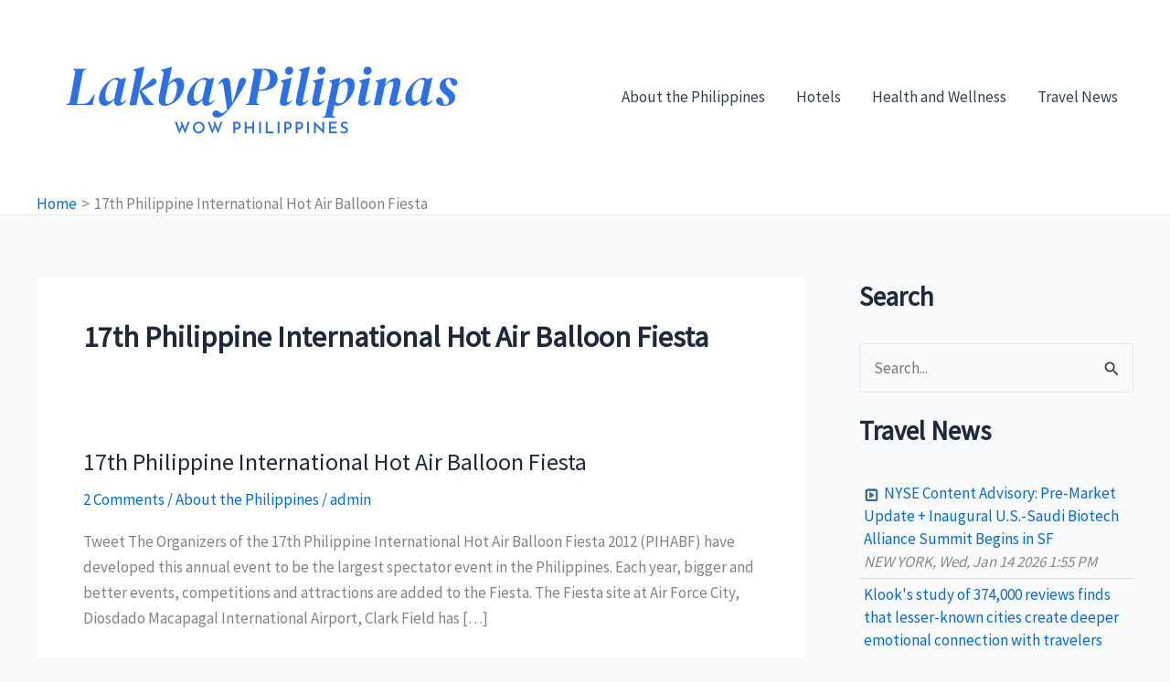

--- FILE ---
content_type: text/html; charset=UTF-8
request_url: https://lakbaypilipinas.com/tag/17th-philippine-international-hot-air-balloon-fiesta/
body_size: 9989
content:
<!DOCTYPE html><html lang="en-US"><head><meta charset="UTF-8"><meta name="viewport" content="width=device-width, initial-scale=1"><link rel="profile" href="https://gmpg.org/xfn/11"><meta name='robots' content='index, follow, max-image-preview:large, max-snippet:-1, max-video-preview:-1' /><link media="all" href="https://lakbaypilipinas.com/wp-content/cache/autoptimize/css/autoptimize_e2eab9a05aeada769c9b306a944e1837.css" rel="stylesheet"><title>17th Philippine International Hot Air Balloon Fiesta Archives -</title><link rel="canonical" href="https://lakbaypilipinas.com/tag/17th-philippine-international-hot-air-balloon-fiesta/" /><meta property="og:locale" content="en_US" /><meta property="og:type" content="article" /><meta property="og:title" content="17th Philippine International Hot Air Balloon Fiesta Archives -" /><meta property="og:url" content="https://lakbaypilipinas.com/tag/17th-philippine-international-hot-air-balloon-fiesta/" /><meta name="twitter:card" content="summary_large_image" /><meta name="twitter:site" content="@melovillareal" /> <script type="application/ld+json" class="yoast-schema-graph">{"@context":"https://schema.org","@graph":[{"@type":"CollectionPage","@id":"https://lakbaypilipinas.com/tag/17th-philippine-international-hot-air-balloon-fiesta/","url":"https://lakbaypilipinas.com/tag/17th-philippine-international-hot-air-balloon-fiesta/","name":"17th Philippine International Hot Air Balloon Fiesta Archives -","isPartOf":{"@id":"https://lakbaypilipinas.com/#website"},"breadcrumb":{"@id":"https://lakbaypilipinas.com/tag/17th-philippine-international-hot-air-balloon-fiesta/#breadcrumb"},"inLanguage":"en-US"},{"@type":"BreadcrumbList","@id":"https://lakbaypilipinas.com/tag/17th-philippine-international-hot-air-balloon-fiesta/#breadcrumb","itemListElement":[{"@type":"ListItem","position":1,"name":"Home","item":"https://lakbaypilipinas.com/"},{"@type":"ListItem","position":2,"name":"17th Philippine International Hot Air Balloon Fiesta"}]},{"@type":"WebSite","@id":"https://lakbaypilipinas.com/#website","url":"https://lakbaypilipinas.com/","name":"","description":"Your Philippine Travel Guide","publisher":{"@id":"https://lakbaypilipinas.com/#organization"},"potentialAction":[{"@type":"SearchAction","target":{"@type":"EntryPoint","urlTemplate":"https://lakbaypilipinas.com/?s={search_term_string}"},"query-input":{"@type":"PropertyValueSpecification","valueRequired":true,"valueName":"search_term_string"}}],"inLanguage":"en-US"},{"@type":"Organization","@id":"https://lakbaypilipinas.com/#organization","name":"Lakbay Pilipinas","url":"https://lakbaypilipinas.com/","logo":{"@type":"ImageObject","inLanguage":"en-US","@id":"https://lakbaypilipinas.com/#/schema/logo/image/","url":"https://i0.wp.com/lakbaypilipinas.com/wp-content/uploads/2023/03/cropped-Lakbay-Pilipinas-Logo.png?fit=496%2C178&ssl=1","contentUrl":"https://i0.wp.com/lakbaypilipinas.com/wp-content/uploads/2023/03/cropped-Lakbay-Pilipinas-Logo.png?fit=496%2C178&ssl=1","width":496,"height":178,"caption":"Lakbay Pilipinas"},"image":{"@id":"https://lakbaypilipinas.com/#/schema/logo/image/"},"sameAs":["https://web.facebook.com/LakbayPilipinas/","https://x.com/melovillareal","https://www.instagram.com/teamoutoftown/","https://www.youtube.com/channel/UCchaMxrWLFvON7nSViGn0mw"]}]}</script> <link rel='dns-prefetch' href='//secure.gravatar.com' /><link rel='dns-prefetch' href='//stats.wp.com' /><link rel='dns-prefetch' href='//fonts.googleapis.com' /><link rel='dns-prefetch' href='//v0.wordpress.com' /><link rel='dns-prefetch' href='//widgets.wp.com' /><link rel='dns-prefetch' href='//s0.wp.com' /><link rel='dns-prefetch' href='//0.gravatar.com' /><link rel='dns-prefetch' href='//1.gravatar.com' /><link rel='dns-prefetch' href='//2.gravatar.com' /><link rel='preconnect' href='//i0.wp.com' /><link rel="alternate" type="application/rss+xml" title=" &raquo; Feed" href="https://lakbaypilipinas.com/feed/" /><link rel="alternate" type="application/rss+xml" title=" &raquo; Comments Feed" href="https://lakbaypilipinas.com/comments/feed/" /><link rel="alternate" type="application/rss+xml" title=" &raquo; 17th Philippine International Hot Air Balloon Fiesta Tag Feed" href="https://lakbaypilipinas.com/tag/17th-philippine-international-hot-air-balloon-fiesta/feed/" /><link rel='stylesheet' id='astra-google-fonts-css' href='https://fonts.googleapis.com/css?family=Source+Sans+Pro%3A400%7CMontserrat%3A600%2C700&#038;display=fallback&#038;ver=4.11.16' media='all' /> <script src="https://lakbaypilipinas.com/wp-includes/js/jquery/jquery.min.js?ver=3.7.1" id="jquery-core-js"></script> <link rel="https://api.w.org/" href="https://lakbaypilipinas.com/wp-json/" /><link rel="alternate" title="JSON" type="application/json" href="https://lakbaypilipinas.com/wp-json/wp/v2/tags/330" /><link rel="EditURI" type="application/rsd+xml" title="RSD" href="https://lakbaypilipinas.com/xmlrpc.php?rsd" /><meta name="generator" content="WordPress 6.9" /></head><body itemtype='https://schema.org/Blog' itemscope='itemscope' class="archive tag tag-17th-philippine-international-hot-air-balloon-fiesta tag-330 wp-custom-logo wp-embed-responsive wp-theme-astra ast-desktop ast-separate-container ast-right-sidebar astra-4.11.16 ast-inherit-site-logo-transparent ast-hfb-header"> <a
 class="skip-link screen-reader-text"
 href="#content"> Skip to content</a><div
class="hfeed site" id="page"><header
 class="site-header header-main-layout-1 ast-primary-menu-enabled ast-logo-title-inline ast-hide-custom-menu-mobile ast-builder-menu-toggle-icon ast-mobile-header-inline" id="masthead" itemtype="https://schema.org/WPHeader" itemscope="itemscope" itemid="#masthead"		><div id="ast-desktop-header" data-toggle-type="dropdown"><div class="ast-main-header-wrap main-header-bar-wrap "><div class="ast-primary-header-bar ast-primary-header main-header-bar site-header-focus-item" data-section="section-primary-header-builder"><div class="site-primary-header-wrap ast-builder-grid-row-container site-header-focus-item ast-container" data-section="section-primary-header-builder"><div class="ast-builder-grid-row ast-builder-grid-row-has-sides ast-builder-grid-row-no-center"><div class="site-header-primary-section-left site-header-section ast-flex site-header-section-left"><div class="ast-builder-layout-element ast-flex site-header-focus-item" data-section="title_tagline"><div
 class="site-branding ast-site-identity" itemtype="https://schema.org/Organization" itemscope="itemscope"				> <span class="site-logo-img"><a href="https://lakbaypilipinas.com/" class="custom-logo-link" rel="home"><img width="496" height="178" src="https://lakbaypilipinas.com/wp-content/uploads/2023/03/cropped-Lakbay-Pilipinas-Logo.png" class="custom-logo" alt="" decoding="async" fetchpriority="high" /></a></span><div class="ast-site-title-wrap"> <span class="site-title" itemprop="name"> <a href="https://lakbaypilipinas.com/" rel="home" itemprop="url" > </a> </span></div></div></div></div><div class="site-header-primary-section-right site-header-section ast-flex ast-grid-right-section"><div class="ast-builder-menu-1 ast-builder-menu ast-flex ast-builder-menu-1-focus-item ast-builder-layout-element site-header-focus-item" data-section="section-hb-menu-1"><div class="ast-main-header-bar-alignment"><div class="main-header-bar-navigation"><nav class="site-navigation ast-flex-grow-1 navigation-accessibility site-header-focus-item" id="primary-site-navigation-desktop" aria-label="Primary Site Navigation" itemtype="https://schema.org/SiteNavigationElement" itemscope="itemscope"><div class="main-navigation ast-inline-flex"><ul id="ast-hf-menu-1" class="main-header-menu ast-menu-shadow ast-nav-menu ast-flex  submenu-with-border stack-on-mobile"><li id="menu-item-832" class="menu-item menu-item-type-taxonomy menu-item-object-category menu-item-832"><a href="https://lakbaypilipinas.com/category/about-the-philippines/" class="menu-link">About the Philippines</a></li><li id="menu-item-835" class="menu-item menu-item-type-taxonomy menu-item-object-category menu-item-835"><a href="https://lakbaypilipinas.com/category/hotels/" class="menu-link">Hotels</a></li><li id="menu-item-836" class="menu-item menu-item-type-taxonomy menu-item-object-category menu-item-836"><a href="https://lakbaypilipinas.com/category/health-and-wellness/" class="menu-link">Health and Wellness</a></li><li id="menu-item-831" class="menu-item menu-item-type-post_type menu-item-object-page menu-item-831"><a href="https://lakbaypilipinas.com/travel-news/" class="menu-link">Travel News</a></li></ul></div></nav></div></div></div></div></div></div><div class="ast-breadcrumbs-wrapper"><div class="ast-breadcrumbs-inner"><nav role="navigation" aria-label="Breadcrumbs" class="breadcrumb-trail breadcrumbs"><div class="ast-breadcrumbs"><ul class="trail-items"><li class="trail-item trail-begin"><a href="https://lakbaypilipinas.com/" rel="home"><span>Home</span></a></li><li class="trail-item trail-end"><span><span>17th Philippine International Hot Air Balloon Fiesta</span></span></li></ul></div></nav></div></div></div></div></div><div id="ast-mobile-header" class="ast-mobile-header-wrap " data-type="dropdown"><div class="ast-main-header-wrap main-header-bar-wrap" ><div class="ast-primary-header-bar ast-primary-header main-header-bar site-primary-header-wrap site-header-focus-item ast-builder-grid-row-layout-default ast-builder-grid-row-tablet-layout-default ast-builder-grid-row-mobile-layout-default" data-section="section-primary-header-builder"><div class="ast-builder-grid-row ast-builder-grid-row-has-sides ast-builder-grid-row-no-center"><div class="site-header-primary-section-left site-header-section ast-flex site-header-section-left"><div class="ast-builder-layout-element ast-flex site-header-focus-item" data-section="title_tagline"><div
 class="site-branding ast-site-identity" itemtype="https://schema.org/Organization" itemscope="itemscope"				> <span class="site-logo-img"><a href="https://lakbaypilipinas.com/" class="custom-logo-link" rel="home"><img width="496" height="178" src="https://lakbaypilipinas.com/wp-content/uploads/2023/03/cropped-Lakbay-Pilipinas-Logo.png" class="custom-logo" alt="" decoding="async" /></a></span><div class="ast-site-title-wrap"> <span class="site-title" itemprop="name"> <a href="https://lakbaypilipinas.com/" rel="home" itemprop="url" > </a> </span></div></div></div></div><div class="site-header-primary-section-right site-header-section ast-flex ast-grid-right-section"><div class="ast-builder-layout-element ast-flex site-header-focus-item" data-section="section-header-mobile-trigger"><div class="ast-button-wrap"> <button type="button" class="menu-toggle main-header-menu-toggle ast-mobile-menu-trigger-minimal"   aria-expanded="false" aria-label="Main menu toggle"> <span class="screen-reader-text">Main Menu</span> <span class="mobile-menu-toggle-icon"> <span aria-hidden="true" class="ahfb-svg-iconset ast-inline-flex svg-baseline"><svg class='ast-mobile-svg ast-menu-svg' fill='currentColor' version='1.1' xmlns='http://www.w3.org/2000/svg' width='24' height='24' viewBox='0 0 24 24'><path d='M3 13h18c0.552 0 1-0.448 1-1s-0.448-1-1-1h-18c-0.552 0-1 0.448-1 1s0.448 1 1 1zM3 7h18c0.552 0 1-0.448 1-1s-0.448-1-1-1h-18c-0.552 0-1 0.448-1 1s0.448 1 1 1zM3 19h18c0.552 0 1-0.448 1-1s-0.448-1-1-1h-18c-0.552 0-1 0.448-1 1s0.448 1 1 1z'></path></svg></span><span aria-hidden="true" class="ahfb-svg-iconset ast-inline-flex svg-baseline"><svg class='ast-mobile-svg ast-close-svg' fill='currentColor' version='1.1' xmlns='http://www.w3.org/2000/svg' width='24' height='24' viewBox='0 0 24 24'><path d='M5.293 6.707l5.293 5.293-5.293 5.293c-0.391 0.391-0.391 1.024 0 1.414s1.024 0.391 1.414 0l5.293-5.293 5.293 5.293c0.391 0.391 1.024 0.391 1.414 0s0.391-1.024 0-1.414l-5.293-5.293 5.293-5.293c0.391-0.391 0.391-1.024 0-1.414s-1.024-0.391-1.414 0l-5.293 5.293-5.293-5.293c-0.391-0.391-1.024-0.391-1.414 0s-0.391 1.024 0 1.414z'></path></svg></span> </span> </button></div></div></div></div><div class="ast-breadcrumbs-wrapper"><div class="ast-breadcrumbs-inner"><nav role="navigation" aria-label="Breadcrumbs" class="breadcrumb-trail breadcrumbs"><div class="ast-breadcrumbs"><ul class="trail-items"><li class="trail-item trail-begin"><a href="https://lakbaypilipinas.com/" rel="home"><span>Home</span></a></li><li class="trail-item trail-end"><span><span>17th Philippine International Hot Air Balloon Fiesta</span></span></li></ul></div></nav></div></div></div></div><div class="ast-mobile-header-content content-align-flex-start "><div class="ast-builder-menu-mobile ast-builder-menu ast-builder-menu-mobile-focus-item ast-builder-layout-element site-header-focus-item" data-section="section-header-mobile-menu"><div class="ast-main-header-bar-alignment"><div class="main-header-bar-navigation"><nav class="site-navigation ast-flex-grow-1 navigation-accessibility" id="ast-mobile-site-navigation" aria-label="Site Navigation" itemtype="https://schema.org/SiteNavigationElement" itemscope="itemscope"><div id="ast-hf-mobile-menu" class="main-navigation"><ul class="main-header-menu ast-nav-menu ast-flex  submenu-with-border astra-menu-animation-fade  stack-on-mobile"><li class="page_item page-item-11 menu-item"><a href="https://lakbaypilipinas.com/about-us/" class="menu-link">About Us</a></li><li class="page_item page-item-94 menu-item"><a href="https://lakbaypilipinas.com/archives/" class="menu-link">Archives</a></li><li class="page_item page-item-14 menu-item"><a href="https://lakbaypilipinas.com/contact-us/" class="menu-link">Contact Us</a></li><li class="page_item page-item-2244 menu-item"><a href="https://lakbaypilipinas.com/privacy-policy/" class="menu-link">Privacy Policy</a></li><li class="page_item page-item-827 menu-item"><a href="https://lakbaypilipinas.com/travel-news/" class="menu-link">Travel News</a></li></ul></div></nav></div></div></div></div></div></header><div id="content" class="site-content"><div class="ast-container"><div id="primary" class="content-area primary"><section class="ast-archive-description"><h1 class="page-title ast-archive-title">17th Philippine International Hot Air Balloon Fiesta</h1></section><main id="main" class="site-main"><div class="ast-row"><article
class="post-535 post type-post status-publish format-standard hentry category-about-the-philippines tag-17th-philippine-international-hot-air-balloon-fiesta tag-2012-philippine-international-hot-air-balloon-fiesta ast-grid-common-col ast-full-width ast-article-post" id="post-535" itemtype="https://schema.org/CreativeWork" itemscope="itemscope"><div class="ast-post-format- ast-no-thumb blog-layout-1 ast-article-inner"><div class="post-content ast-grid-common-col" ><div class="ast-blog-featured-section post-thumb ast-blog-single-element"></div><h2 class="entry-title ast-blog-single-element" itemprop="headline"><a href="https://lakbaypilipinas.com/17th-philippine-international-hot-air-balloon-fiesta/" rel="bookmark">17th Philippine International Hot Air Balloon Fiesta</a></h2><header class="entry-header ast-blog-single-element ast-blog-meta-container"><div class="entry-meta"> <span class="comments-link"> <a href="https://lakbaypilipinas.com/17th-philippine-international-hot-air-balloon-fiesta/#comments">2 Comments</a> </span> / <span class="ast-taxonomy-container cat-links default"><a href="https://lakbaypilipinas.com/category/about-the-philippines/" rel="category tag">About the Philippines</a></span> / <span class="posted-by vcard author" itemtype="https://schema.org/Person" itemscope="itemscope" itemprop="author"> <a title="View all posts by admin"
 href="https://lakbaypilipinas.com/author/melo/" rel="author"
 class="url fn n" itemprop="url"				> <span
 class="author-name" itemprop="name"				> admin </span> </a> </span></div></header><div class="ast-excerpt-container ast-blog-single-element"><p>Tweet The Organizers of the 17th Philippine International Hot Air Balloon Fiesta 2012 (PIHABF) have developed this annual event to be the largest spectator event in the Philippines. Each year, bigger and better events, competitions and attractions are added to the Fiesta. The Fiesta site at Air Force City, Diosdado Macapagal International Airport, Clark Field has [&hellip;]</p></div><p class="ast-blog-single-element ast-read-more-container read-more"> <a class="" href="https://lakbaypilipinas.com/17th-philippine-international-hot-air-balloon-fiesta/"> <span class="screen-reader-text">17th Philippine International Hot Air Balloon Fiesta</span> Read More »</a></p><div class="entry-content clear"
 itemprop="text"		></div></div></div></article></div></main></div><div class="widget-area secondary" id="secondary" itemtype="https://schema.org/WPSideBar" itemscope="itemscope"><div class="sidebar-main" ><aside id="search-3" class="widget widget_search"><h2 class="widget-title">Search</h2><form role="search" method="get" class="search-form" action="https://lakbaypilipinas.com/"> <label for="search-field"> <span class="screen-reader-text">Search for:</span> <input type="search" id="search-field" class="search-field"   placeholder="Search..." value="" name="s" tabindex="-1"> <button class="search-submit ast-search-submit" aria-label="Search Submit"> <span hidden>Search</span> <i><span class="ast-icon icon-search"><svg xmlns="http://www.w3.org/2000/svg" xmlns:xlink="http://www.w3.org/1999/xlink" version="1.1" x="0px" y="0px" viewBox="-893 477 142 142" enable-background="new -888 480 142 142" xml:space="preserve"> <path d="M-787.4,568.7h-6.3l-2.4-2.4c7.9-8.7,12.6-20.5,12.6-33.1c0-28.4-22.9-51.3-51.3-51.3  c-28.4,0-51.3,22.9-51.3,51.3c0,28.4,22.9,51.3,51.3,51.3c12.6,0,24.4-4.7,33.1-12.6l2.4,2.4v6.3l39.4,39.4l11.8-11.8L-787.4,568.7  L-787.4,568.7z M-834.7,568.7c-19.7,0-35.5-15.8-35.5-35.5c0-19.7,15.8-35.5,35.5-35.5c19.7,0,35.5,15.8,35.5,35.5  C-799.3,553-815,568.7-834.7,568.7L-834.7,568.7z" /> </svg></span></i> </button> </label> <input type="submit" class="search-submit" value="Search"></form></aside><aside id="text-9" class="widget widget_text"><h2 class="widget-title">Travel News</h2><div class="textwidget"><div id="w8886_widget"></div></div></aside><aside id="text-8" class="widget widget_text"><h2 class="widget-title">Advertisement</h2><div class="textwidget"><div id="adgshp-2076624044"></div> <script type="text/javascript" src="//cdn0.agoda.net/images/sherpa/js/init-dynamic_v1.min.js"></script> </div></aside><aside id="text-4" class="widget widget_text"><h2 class="widget-title">Facebook Fan Page</h2><div class="textwidget"><iframe src="https://www.facebook.com/plugins/page.php?href=https%3A%2F%2Fweb.facebook.com%2FLakbayPilipinas%2F&tabs&width=340&height=70&small_header=true&adapt_container_width=true&hide_cover=false&show_facepile=false&appId=238526379595213" style="border:none;overflow:hidden" scrolling="no" frameborder="0" allowTransparency="true"></iframe></div></aside><aside id="execphp-3" class="widget widget_execphp"><h2 class="widget-title">Travel Resources</h2><div class="execphpwidget"><br></div></aside><aside id="categories-3" class="widget widget_categories"><h2 class="widget-title">Categories</h2><form action="https://lakbaypilipinas.com" method="get"><label class="screen-reader-text" for="cat">Categories</label><select  name='cat' id='cat' class='postform'><option value='-1'>Select Category</option><option class="level-0" value="8">About the Philippines</option><option class="level-1" value="4">&nbsp;&nbsp;&nbsp;Luzon</option><option class="level-2" value="199">&nbsp;&nbsp;&nbsp;&nbsp;&nbsp;&nbsp;Albay</option><option class="level-2" value="72">&nbsp;&nbsp;&nbsp;&nbsp;&nbsp;&nbsp;Aurora</option><option class="level-2" value="78">&nbsp;&nbsp;&nbsp;&nbsp;&nbsp;&nbsp;Baguio City</option><option class="level-2" value="173">&nbsp;&nbsp;&nbsp;&nbsp;&nbsp;&nbsp;Bataan</option><option class="level-2" value="519">&nbsp;&nbsp;&nbsp;&nbsp;&nbsp;&nbsp;Batanes</option><option class="level-2" value="247">&nbsp;&nbsp;&nbsp;&nbsp;&nbsp;&nbsp;Batangas</option><option class="level-2" value="266">&nbsp;&nbsp;&nbsp;&nbsp;&nbsp;&nbsp;Benguet</option><option class="level-2" value="84">&nbsp;&nbsp;&nbsp;&nbsp;&nbsp;&nbsp;Camarines Sur</option><option class="level-2" value="270">&nbsp;&nbsp;&nbsp;&nbsp;&nbsp;&nbsp;Cavite</option><option class="level-2" value="141">&nbsp;&nbsp;&nbsp;&nbsp;&nbsp;&nbsp;Dagupan City</option><option class="level-2" value="533">&nbsp;&nbsp;&nbsp;&nbsp;&nbsp;&nbsp;Ifugao</option><option class="level-2" value="186">&nbsp;&nbsp;&nbsp;&nbsp;&nbsp;&nbsp;Ilocos Sur</option><option class="level-2" value="95">&nbsp;&nbsp;&nbsp;&nbsp;&nbsp;&nbsp;La Union</option><option class="level-2" value="214">&nbsp;&nbsp;&nbsp;&nbsp;&nbsp;&nbsp;Laguna</option><option class="level-2" value="38">&nbsp;&nbsp;&nbsp;&nbsp;&nbsp;&nbsp;Manila</option><option class="level-2" value="256">&nbsp;&nbsp;&nbsp;&nbsp;&nbsp;&nbsp;Metro Manila</option><option class="level-2" value="340">&nbsp;&nbsp;&nbsp;&nbsp;&nbsp;&nbsp;Oriental Mindoro</option><option class="level-2" value="237">&nbsp;&nbsp;&nbsp;&nbsp;&nbsp;&nbsp;Palawan</option><option class="level-2" value="64">&nbsp;&nbsp;&nbsp;&nbsp;&nbsp;&nbsp;Sorsogon</option><option class="level-2" value="108">&nbsp;&nbsp;&nbsp;&nbsp;&nbsp;&nbsp;Subic</option><option class="level-2" value="109">&nbsp;&nbsp;&nbsp;&nbsp;&nbsp;&nbsp;Zambales</option><option class="level-1" value="103">&nbsp;&nbsp;&nbsp;Mindanao</option><option class="level-2" value="412">&nbsp;&nbsp;&nbsp;&nbsp;&nbsp;&nbsp;Bukidnon</option><option class="level-2" value="104">&nbsp;&nbsp;&nbsp;&nbsp;&nbsp;&nbsp;Davao City</option><option class="level-2" value="193">&nbsp;&nbsp;&nbsp;&nbsp;&nbsp;&nbsp;Davao Oriental</option><option class="level-2" value="230">&nbsp;&nbsp;&nbsp;&nbsp;&nbsp;&nbsp;Surigao Del Norte</option><option class="level-2" value="359">&nbsp;&nbsp;&nbsp;&nbsp;&nbsp;&nbsp;Zamboanga</option><option class="level-1" value="11">&nbsp;&nbsp;&nbsp;Nature and Adventure</option><option class="level-2" value="45">&nbsp;&nbsp;&nbsp;&nbsp;&nbsp;&nbsp;Philippine Dive Sites</option><option class="level-1" value="52">&nbsp;&nbsp;&nbsp;Philippine Festivals</option><option class="level-1" value="169">&nbsp;&nbsp;&nbsp;Philippine Travel Advisory</option><option class="level-1" value="37">&nbsp;&nbsp;&nbsp;Philippine Travel News</option><option class="level-1" value="85">&nbsp;&nbsp;&nbsp;Philippines Best Beaches</option><option class="level-1" value="94">&nbsp;&nbsp;&nbsp;Religious Sites</option><option class="level-1" value="5">&nbsp;&nbsp;&nbsp;Travel Guide</option><option class="level-1" value="27">&nbsp;&nbsp;&nbsp;Visayas</option><option class="level-2" value="29">&nbsp;&nbsp;&nbsp;&nbsp;&nbsp;&nbsp;Aklan</option><option class="level-2" value="155">&nbsp;&nbsp;&nbsp;&nbsp;&nbsp;&nbsp;Bohol</option><option class="level-2" value="28">&nbsp;&nbsp;&nbsp;&nbsp;&nbsp;&nbsp;Boracay</option><option class="level-2" value="147">&nbsp;&nbsp;&nbsp;&nbsp;&nbsp;&nbsp;Cebu</option><option class="level-2" value="195">&nbsp;&nbsp;&nbsp;&nbsp;&nbsp;&nbsp;Guimaras</option><option class="level-2" value="53">&nbsp;&nbsp;&nbsp;&nbsp;&nbsp;&nbsp;Iloilo</option><option class="level-0" value="1">Featured</option><option class="level-0" value="46">Health and Wellness</option><option class="level-0" value="107">Hotels</option><option class="level-0" value="281">International Trips</option><option class="level-1" value="332">&nbsp;&nbsp;&nbsp;Ecuador</option><option class="level-1" value="282">&nbsp;&nbsp;&nbsp;Hong Kong</option><option class="level-1" value="382">&nbsp;&nbsp;&nbsp;Singapore</option><option class="level-1" value="362">&nbsp;&nbsp;&nbsp;USA</option> </select></form></aside><aside id="linkcat-2" class="widget widget_links"><h2 class="widget-title">Blogroll</h2><ul class='xoxo blogroll'><li><a href="https://outoftownblog.com/walangpasok-class-suspensions-for-november-12-2024-tuesday/" title="#WalangPasok: Class Suspensions For April 25, 2024, Thursday">#WalangPasok: Class Suspensions For November 12, 2024, Tuesday</a></li><li><a href="https://outoftownblog.com/amazing-beaches-in-batangas-to-visit-for-summertime/">Batangas Beach Resorts</a></li><li><a href="https://outoftownblog.com/binondo-food-crawl-best-places-to-eat-in-manilas-chinatown-2018-edition/">Binondo Food Crawl</a></li><li><a href="https://outoftownblog.com/ultimate-travel-guide-boracay-island/">Boracay Travel Guide</a></li><li><a href="http://outoftownblog.com/cheap-camera-stores-in-hidalgo-quiapo/">Camera Shops in Hidalgo</a></li><li><a href="https://outoftownblog.com/el-nido-palawan-travel-information-and-travel-guide/">El Nido Palawan Travel Guide</a></li><li><a href="https://outoftownblog.com/ikea-philippines-to-open-two-stores-soon/">IKEA Philippines</a></li><li><a href="http://lakbaypilipinas.com/index1.html">Lakbay Pilipinas</a></li><li><a href="https://outoftownblog.com/list-philippine-regular-holidays-and-special-non-working-days-for-2025/">LIST of Philippine holidays for 2025</a></li><li><a href="http://www.melovillareal.com/">Make Money Online Philippines</a></li><li><a href="https://outoftownblog.com/marikina-valley-fault-system-map-are-you-living-in-an-earthquake-zone/">Marikina Valley Fault System Map: Are you living in an earthquake zone?</a></li><li><a href="https://outoftownblog.com/tourist-spots-in-mindanao/">Mindanao Tourist Spots</a></li><li><a href="https://www.youtube.com/@TeamOutofTown">Out of Town Youtube Travel Channel</a></li><li><a href="http://lakbaypilipinas.com/sitemap.xml">Philippine Travel Guide</a></li><li><a href="http://bestgreenbarley.com/be-a-distributor/how-do-i-register-as-sante-pure-barley-member/">Sante Pure Green Barley Distributor</a></li><li><a href="https://outoftownblog.com/top-10-things-to-do-and-see-in-tagaytay-city/">Tourist Spot in Tagaytay</a></li><li><a href="http://www.travelandtourismnews.com/">Travel and Tourism News</a></li><li><a href="https://viralbuzzmakers.com/">Viral Buzz News Makers</a></li></ul></aside><aside id="tag_cloud-3" class="widget widget_tag_cloud"><h2 class="widget-title">Tags</h2><nav aria-label="Tags"><div class="tagcloud"><a href="https://lakbaypilipinas.com/tag/alcoholic-rehab/" class="tag-cloud-link tag-link-369 tag-link-position-1" style="font-size: 15px;" aria-label="alcoholic rehab (1 item)">alcoholic rehab</a> <a href="https://lakbaypilipinas.com/tag/baguio-city/" class="tag-cloud-link tag-link-424 tag-link-position-2" style="font-size: 16.636363636364px;" aria-label="Baguio City (2 items)">Baguio City</a> <a href="https://lakbaypilipinas.com/tag/baguio-city-tourism/" class="tag-cloud-link tag-link-82 tag-link-position-3" style="font-size: 16.636363636364px;" aria-label="baguio city tourism (2 items)">baguio city tourism</a> <a href="https://lakbaypilipinas.com/tag/boracay/" class="tag-cloud-link tag-link-422 tag-link-position-4" style="font-size: 18.636363636364px;" aria-label="Boracay (4 items)">Boracay</a> <a href="https://lakbaypilipinas.com/tag/boracay-island/" class="tag-cloud-link tag-link-458 tag-link-position-5" style="font-size: 16.636363636364px;" aria-label="Boracay Island (2 items)">Boracay Island</a> <a href="https://lakbaypilipinas.com/tag/caramoan-peninsula/" class="tag-cloud-link tag-link-88 tag-link-position-6" style="font-size: 16.636363636364px;" aria-label="caramoan peninsula (2 items)">caramoan peninsula</a> <a href="https://lakbaypilipinas.com/tag/cebu/" class="tag-cloud-link tag-link-428 tag-link-position-7" style="font-size: 18.636363636364px;" aria-label="Cebu (4 items)">Cebu</a> <a href="https://lakbaypilipinas.com/tag/cebu-city/" class="tag-cloud-link tag-link-380 tag-link-position-8" style="font-size: 16.636363636364px;" aria-label="cebu city (2 items)">cebu city</a> <a href="https://lakbaypilipinas.com/tag/cebu-tourism/" class="tag-cloud-link tag-link-144 tag-link-position-9" style="font-size: 16.636363636364px;" aria-label="cebu tourism (2 items)">cebu tourism</a> <a href="https://lakbaypilipinas.com/tag/chinese-tourists/" class="tag-cloud-link tag-link-442 tag-link-position-10" style="font-size: 16.636363636364px;" aria-label="Chinese Tourists (2 items)">Chinese Tourists</a> <a href="https://lakbaypilipinas.com/tag/cruise-philippines/" class="tag-cloud-link tag-link-416 tag-link-position-11" style="font-size: 16.636363636364px;" aria-label="Cruise Philippines (2 items)">Cruise Philippines</a> <a href="https://lakbaypilipinas.com/tag/crystal-lotus-at-hong-kong-disneyland-hotel/" class="tag-cloud-link tag-link-297 tag-link-position-12" style="font-size: 15px;" aria-label="Crystal Lotus at Hong Kong Disneyland Hotel (1 item)">Crystal Lotus at Hong Kong Disneyland Hotel</a> <a href="https://lakbaypilipinas.com/tag/davao-city/" class="tag-cloud-link tag-link-425 tag-link-position-13" style="font-size: 17.727272727273px;" aria-label="Davao City (3 items)">Davao City</a> <a href="https://lakbaypilipinas.com/tag/detox/" class="tag-cloud-link tag-link-368 tag-link-position-14" style="font-size: 15px;" aria-label="detox (1 item)">detox</a> <a href="https://lakbaypilipinas.com/tag/enchanted-kingdom/" class="tag-cloud-link tag-link-231 tag-link-position-15" style="font-size: 16.636363636364px;" aria-label="enchanted kingdom (2 items)">enchanted kingdom</a> <a href="https://lakbaypilipinas.com/tag/flow-spa/" class="tag-cloud-link tag-link-447 tag-link-position-16" style="font-size: 16.636363636364px;" aria-label="Flow Spa (2 items)">Flow Spa</a> <a href="https://lakbaypilipinas.com/tag/hong-kong-2/" class="tag-cloud-link tag-link-285 tag-link-position-17" style="font-size: 17.727272727273px;" aria-label="hong kong (3 items)">hong kong</a> <a href="https://lakbaypilipinas.com/tag/hong-kong-disneyland/" class="tag-cloud-link tag-link-283 tag-link-position-18" style="font-size: 17.727272727273px;" aria-label="hong kong disneyland (3 items)">hong kong disneyland</a> <a href="https://lakbaypilipinas.com/tag/hongkong-restaurants/" class="tag-cloud-link tag-link-298 tag-link-position-19" style="font-size: 15px;" aria-label="hongkong restaurants (1 item)">hongkong restaurants</a> <a href="https://lakbaypilipinas.com/tag/hotel-bed-room-designs/" class="tag-cloud-link tag-link-358 tag-link-position-20" style="font-size: 15px;" aria-label="hotel bed room designs (1 item)">hotel bed room designs</a> <a href="https://lakbaypilipinas.com/tag/hotel-beds/" class="tag-cloud-link tag-link-357 tag-link-position-21" style="font-size: 15px;" aria-label="hotel beds (1 item)">hotel beds</a> <a href="https://lakbaypilipinas.com/tag/hotel-designs/" class="tag-cloud-link tag-link-356 tag-link-position-22" style="font-size: 15px;" aria-label="hotel designs (1 item)">hotel designs</a> <a href="https://lakbaypilipinas.com/tag/its-more-fun-in-the-philippines/" class="tag-cloud-link tag-link-328 tag-link-position-23" style="font-size: 16.636363636364px;" aria-label="It&#039;s more fun in the Philippines (2 items)">It&#039;s more fun in the Philippines</a> <a href="https://lakbaypilipinas.com/tag/manila-spa/" class="tag-cloud-link tag-link-448 tag-link-position-24" style="font-size: 16.636363636364px;" aria-label="Manila Spa (2 items)">Manila Spa</a> <a href="https://lakbaypilipinas.com/tag/marco-polo/" class="tag-cloud-link tag-link-474 tag-link-position-25" style="font-size: 16.636363636364px;" aria-label="Marco Polo (2 items)">Marco Polo</a> <a href="https://lakbaypilipinas.com/tag/marco-polo-hotel-ortigas/" class="tag-cloud-link tag-link-459 tag-link-position-26" style="font-size: 16.636363636364px;" aria-label="Marco Polo Hotel Ortigas (2 items)">Marco Polo Hotel Ortigas</a> <a href="https://lakbaypilipinas.com/tag/marco-polo-hotels/" class="tag-cloud-link tag-link-466 tag-link-position-27" style="font-size: 16.636363636364px;" aria-label="Marco Polo hotels (2 items)">Marco Polo hotels</a> <a href="https://lakbaypilipinas.com/tag/marco-polo-hotels-manila/" class="tag-cloud-link tag-link-446 tag-link-position-28" style="font-size: 17.727272727273px;" aria-label="Marco Polo Hotels Manila (3 items)">Marco Polo Hotels Manila</a> <a href="https://lakbaypilipinas.com/tag/marco-polo-ortigas-manila/" class="tag-cloud-link tag-link-477 tag-link-position-29" style="font-size: 18.636363636364px;" aria-label="Marco Polo Ortigas Manila (4 items)">Marco Polo Ortigas Manila</a> <a href="https://lakbaypilipinas.com/tag/mini-stop-japan-dot/" class="tag-cloud-link tag-link-296 tag-link-position-30" style="font-size: 15px;" aria-label="mini stop japan dot (1 item)">mini stop japan dot</a> <a href="https://lakbaypilipinas.com/tag/mini-stop-philippines-promo/" class="tag-cloud-link tag-link-295 tag-link-position-31" style="font-size: 15px;" aria-label="mini stop philippines promo (1 item)">mini stop philippines promo</a> <a href="https://lakbaypilipinas.com/tag/mini-stop-promo-japan/" class="tag-cloud-link tag-link-294 tag-link-position-32" style="font-size: 15px;" aria-label="mini stop promo japan (1 item)">mini stop promo japan</a> <a href="https://lakbaypilipinas.com/tag/palawan/" class="tag-cloud-link tag-link-430 tag-link-position-33" style="font-size: 16.636363636364px;" aria-label="Palawan (2 items)">Palawan</a> <a href="https://lakbaypilipinas.com/tag/palawan-underground-river/" class="tag-cloud-link tag-link-293 tag-link-position-34" style="font-size: 16.636363636364px;" aria-label="Palawan Underground River (2 items)">Palawan Underground River</a> <a href="https://lakbaypilipinas.com/tag/philippine-department-of-tourism/" class="tag-cloud-link tag-link-289 tag-link-position-35" style="font-size: 16.636363636364px;" aria-label="philippine department of tourism (2 items)">philippine department of tourism</a> <a href="https://lakbaypilipinas.com/tag/philippines/" class="tag-cloud-link tag-link-317 tag-link-position-36" style="font-size: 20px;" aria-label="philippines (6 items)">philippines</a> <a href="https://lakbaypilipinas.com/tag/philippine-tourism/" class="tag-cloud-link tag-link-441 tag-link-position-37" style="font-size: 16.636363636364px;" aria-label="Philippine Tourism (2 items)">Philippine Tourism</a> <a href="https://lakbaypilipinas.com/tag/philippine-travel-news/" class="tag-cloud-link tag-link-423 tag-link-position-38" style="font-size: 18.636363636364px;" aria-label="Philippine Travel News (4 items)">Philippine Travel News</a> <a href="https://lakbaypilipinas.com/tag/puerto-princesa-palawan-underground-river/" class="tag-cloud-link tag-link-292 tag-link-position-39" style="font-size: 15px;" aria-label="Puerto Princesa Palawan Underground River (1 item)">Puerto Princesa Palawan Underground River</a> <a href="https://lakbaypilipinas.com/tag/rehab/" class="tag-cloud-link tag-link-367 tag-link-position-40" style="font-size: 15px;" aria-label="rehab (1 item)">rehab</a> <a href="https://lakbaypilipinas.com/tag/the-golden-mickeys-show/" class="tag-cloud-link tag-link-299 tag-link-position-41" style="font-size: 15px;" aria-label="The Golden Mickeys show (1 item)">The Golden Mickeys show</a> <a href="https://lakbaypilipinas.com/tag/traveling-diet/" class="tag-cloud-link tag-link-371 tag-link-position-42" style="font-size: 15px;" aria-label="traveling diet (1 item)">traveling diet</a> <a href="https://lakbaypilipinas.com/tag/traveling-with-menopausal-symptoms/" class="tag-cloud-link tag-link-370 tag-link-position-43" style="font-size: 15px;" aria-label="Traveling with Menopausal Symptoms (1 item)">Traveling with Menopausal Symptoms</a> <a href="https://lakbaypilipinas.com/tag/travel-news-philippines/" class="tag-cloud-link tag-link-126 tag-link-position-44" style="font-size: 16.636363636364px;" aria-label="travel news philippines (2 items)">travel news philippines</a> <a href="https://lakbaypilipinas.com/tag/travel-tips/" class="tag-cloud-link tag-link-288 tag-link-position-45" style="font-size: 17.727272727273px;" aria-label="travel tips (3 items)">travel tips</a></div></nav></aside></div></div></div></div><footer
class="site-footer" id="colophon" itemtype="https://schema.org/WPFooter" itemscope="itemscope" itemid="#colophon"><div class="site-below-footer-wrap ast-builder-grid-row-container site-footer-focus-item ast-builder-grid-row-2-equal ast-builder-grid-row-tablet-2-equal ast-builder-grid-row-mobile-full ast-footer-row-stack ast-footer-row-tablet-stack ast-footer-row-mobile-stack" data-section="section-below-footer-builder"><div class="ast-builder-grid-row-container-inner"><div class="ast-builder-footer-grid-columns site-below-footer-inner-wrap ast-builder-grid-row"><div class="site-footer-below-section-1 site-footer-section site-footer-section-1"><div class="ast-builder-layout-element ast-flex site-footer-focus-item ast-footer-copyright" data-section="section-footer-builder"><div class="ast-footer-copyright"><p>Copyright &copy; 2026  | Powered by <a href="https://wpastra.com" rel="nofollow noopener" target="_blank">Astra WordPress Theme</a></p></div></div></div><div class="site-footer-below-section-2 site-footer-section site-footer-section-2"><div class="footer-widget-area widget-area site-footer-focus-item" data-section="section-footer-menu"><div class="footer-bar-navigation"><nav class="site-navigation ast-flex-grow-1 navigation-accessibility footer-navigation" id="footer-site-navigation" aria-label="Site Navigation: Main" itemtype="https://schema.org/SiteNavigationElement" itemscope="itemscope"><div class="footer-nav-wrap"><ul id="astra-footer-menu" class="ast-nav-menu ast-flex astra-footer-horizontal-menu astra-footer-tablet-vertical-menu astra-footer-mobile-vertical-menu"><li id="menu-item-840" class="menu-item menu-item-type-post_type menu-item-object-page menu-item-840"><a href="https://lakbaypilipinas.com/about-us/" class="menu-link">About Us</a></li><li id="menu-item-839" class="menu-item menu-item-type-post_type menu-item-object-page menu-item-839"><a href="https://lakbaypilipinas.com/contact-us/" class="menu-link">Contact Us</a></li><li id="menu-item-838" class="menu-item menu-item-type-post_type menu-item-object-page menu-item-838"><a href="https://lakbaypilipinas.com/archives/" class="menu-link">Archives</a></li><li id="menu-item-2246" class="menu-item menu-item-type-post_type menu-item-object-page menu-item-2246"><a href="https://lakbaypilipinas.com/privacy-policy/" class="menu-link">Privacy Policy</a></li></ul></div></nav></div></div></div></div></div></div></footer></div> <script type="speculationrules">{"prefetch":[{"source":"document","where":{"and":[{"href_matches":"/*"},{"not":{"href_matches":["/wp-*.php","/wp-admin/*","/wp-content/uploads/*","/wp-content/*","/wp-content/plugins/*","/wp-content/themes/astra/*","/*\\?(.+)"]}},{"not":{"selector_matches":"a[rel~=\"nofollow\"]"}},{"not":{"selector_matches":".no-prefetch, .no-prefetch a"}}]},"eagerness":"conservative"}]}</script> <div id="ast-scroll-top" tabindex="0" class="ast-scroll-top-icon ast-scroll-to-top-right" data-on-devices="both"> <span class="ast-icon icon-arrow"><svg class="ast-arrow-svg" xmlns="http://www.w3.org/2000/svg" xmlns:xlink="http://www.w3.org/1999/xlink" version="1.1" x="0px" y="0px" width="26px" height="16.043px" viewBox="57 35.171 26 16.043" enable-background="new 57 35.171 26 16.043" xml:space="preserve"> <path d="M57.5,38.193l12.5,12.5l12.5-12.5l-2.5-2.5l-10,10l-10-10L57.5,38.193z" /> </svg></span> <span class="screen-reader-text">Scroll to Top</span></div> <script src="https://lakbaypilipinas.com/wp-includes/js/dist/hooks.min.js?ver=dd5603f07f9220ed27f1" id="wp-hooks-js"></script> <script src="https://lakbaypilipinas.com/wp-includes/js/dist/i18n.min.js?ver=c26c3dc7bed366793375" id="wp-i18n-js"></script> <script id="jetpack-stats-js-before">_stq = window._stq || [];
_stq.push([ "view", JSON.parse("{\"v\":\"ext\",\"blog\":\"121903628\",\"post\":\"0\",\"tz\":\"8\",\"srv\":\"lakbaypilipinas.com\",\"arch_tag\":\"17th-philippine-international-hot-air-balloon-fiesta\",\"arch_results\":\"1\",\"j\":\"1:15.3\"}") ]);
_stq.push([ "clickTrackerInit", "121903628", "0" ]);
//# sourceURL=jetpack-stats-js-before</script> <script src="https://stats.wp.com/e-202604.js" id="jetpack-stats-js" defer data-wp-strategy="defer"></script> <script id="wp-emoji-settings" type="application/json">{"baseUrl":"https://s.w.org/images/core/emoji/17.0.2/72x72/","ext":".png","svgUrl":"https://s.w.org/images/core/emoji/17.0.2/svg/","svgExt":".svg","source":{"concatemoji":"https://lakbaypilipinas.com/wp-includes/js/wp-emoji-release.min.js?ver=6.9"}}</script> <script type="module">/*! This file is auto-generated */
const a=JSON.parse(document.getElementById("wp-emoji-settings").textContent),o=(window._wpemojiSettings=a,"wpEmojiSettingsSupports"),s=["flag","emoji"];function i(e){try{var t={supportTests:e,timestamp:(new Date).valueOf()};sessionStorage.setItem(o,JSON.stringify(t))}catch(e){}}function c(e,t,n){e.clearRect(0,0,e.canvas.width,e.canvas.height),e.fillText(t,0,0);t=new Uint32Array(e.getImageData(0,0,e.canvas.width,e.canvas.height).data);e.clearRect(0,0,e.canvas.width,e.canvas.height),e.fillText(n,0,0);const a=new Uint32Array(e.getImageData(0,0,e.canvas.width,e.canvas.height).data);return t.every((e,t)=>e===a[t])}function p(e,t){e.clearRect(0,0,e.canvas.width,e.canvas.height),e.fillText(t,0,0);var n=e.getImageData(16,16,1,1);for(let e=0;e<n.data.length;e++)if(0!==n.data[e])return!1;return!0}function u(e,t,n,a){switch(t){case"flag":return n(e,"\ud83c\udff3\ufe0f\u200d\u26a7\ufe0f","\ud83c\udff3\ufe0f\u200b\u26a7\ufe0f")?!1:!n(e,"\ud83c\udde8\ud83c\uddf6","\ud83c\udde8\u200b\ud83c\uddf6")&&!n(e,"\ud83c\udff4\udb40\udc67\udb40\udc62\udb40\udc65\udb40\udc6e\udb40\udc67\udb40\udc7f","\ud83c\udff4\u200b\udb40\udc67\u200b\udb40\udc62\u200b\udb40\udc65\u200b\udb40\udc6e\u200b\udb40\udc67\u200b\udb40\udc7f");case"emoji":return!a(e,"\ud83e\u1fac8")}return!1}function f(e,t,n,a){let r;const o=(r="undefined"!=typeof WorkerGlobalScope&&self instanceof WorkerGlobalScope?new OffscreenCanvas(300,150):document.createElement("canvas")).getContext("2d",{willReadFrequently:!0}),s=(o.textBaseline="top",o.font="600 32px Arial",{});return e.forEach(e=>{s[e]=t(o,e,n,a)}),s}function r(e){var t=document.createElement("script");t.src=e,t.defer=!0,document.head.appendChild(t)}a.supports={everything:!0,everythingExceptFlag:!0},new Promise(t=>{let n=function(){try{var e=JSON.parse(sessionStorage.getItem(o));if("object"==typeof e&&"number"==typeof e.timestamp&&(new Date).valueOf()<e.timestamp+604800&&"object"==typeof e.supportTests)return e.supportTests}catch(e){}return null}();if(!n){if("undefined"!=typeof Worker&&"undefined"!=typeof OffscreenCanvas&&"undefined"!=typeof URL&&URL.createObjectURL&&"undefined"!=typeof Blob)try{var e="postMessage("+f.toString()+"("+[JSON.stringify(s),u.toString(),c.toString(),p.toString()].join(",")+"));",a=new Blob([e],{type:"text/javascript"});const r=new Worker(URL.createObjectURL(a),{name:"wpTestEmojiSupports"});return void(r.onmessage=e=>{i(n=e.data),r.terminate(),t(n)})}catch(e){}i(n=f(s,u,c,p))}t(n)}).then(e=>{for(const n in e)a.supports[n]=e[n],a.supports.everything=a.supports.everything&&a.supports[n],"flag"!==n&&(a.supports.everythingExceptFlag=a.supports.everythingExceptFlag&&a.supports[n]);var t;a.supports.everythingExceptFlag=a.supports.everythingExceptFlag&&!a.supports.flag,a.supports.everything||((t=a.source||{}).concatemoji?r(t.concatemoji):t.wpemoji&&t.twemoji&&(r(t.twemoji),r(t.wpemoji)))});
//# sourceURL=https://lakbaypilipinas.com/wp-includes/js/wp-emoji-loader.min.js</script> <script defer src="https://lakbaypilipinas.com/wp-content/cache/autoptimize/js/autoptimize_06c107d218b5c8a9a52596f1c4106bd1.js"></script></body></html>

--- FILE ---
content_type: text/html; charset=utf-8
request_url: https://tools.prnewswire.com/en-us/live/8886/list/widget
body_size: 1244
content:


	<ul>
		<li class="w8886_release w8886_odd">
			<a class="w8886_title" href="http://lakbaypilipinas.com/travel-news/?rkey=20260114AE63299&amp;filter=8886">
				<img src="//tools.prnewswire.com/static/images/bplay.png" class="vicon" />NYSE Content Advisory: Pre-Market Update + Inaugural U.S.-Saudi Biotech Alliance Summit Begins in SF
			</a>
			<br /><span class="w8886_datetime localized" location="NEW YORK" utcDate="2026-01-14 13:55:00">
			2026-01-14 13:55:00
			</span>
			<span class="spacer"></span>
		</li>
		<li class="w8886_release w8886_even">
			<a class="w8886_title" href="http://lakbaypilipinas.com/travel-news/?rkey=20260120AE65797&amp;filter=8886">Klook's study of 374,000 reviews finds that lesser-known cities create deeper emotional connection with travelers
			</a>
			<br /><span class="w8886_datetime localized" location="SINGAPORE" utcDate="2026-01-20 07:40:00">
			2026-01-20 07:40:00
			</span>
			<span class="spacer"></span>
		</li>
		<li class="w8886_release w8886_odd">
			<a class="w8886_title" href="http://lakbaypilipinas.com/travel-news/?rkey=20260120AE66553&amp;filter=8886">Trip.com Teams Up with Singapore Airlines and Mastercard to Offer Travel Savings for Australians
			</a>
			<br /><span class="w8886_datetime localized" location="SYDNEY" utcDate="2026-01-20 07:00:00">
			2026-01-20 07:00:00
			</span>
			<span class="spacer"></span>
		</li>
		<li class="w8886_release w8886_even">
			<a class="w8886_title" href="http://lakbaypilipinas.com/travel-news/?rkey=20260120AE66610&amp;filter=8886">A TASTE OF TRADITION: FOUR POINTS BY SHERATON SINGAPORE, RIVERVIEW PRESENTS ITS KAMPUNG-STYLE IFTAR BUFFET
			</a>
			<br /><span class="w8886_datetime localized" location="SINGAPORE" utcDate="2026-01-20 06:40:00">
			2026-01-20 06:40:00
			</span>
			<span class="spacer"></span>
		</li>
	</ul>
<div class="w8886_footer">
	<a href="http://lakbaypilipinas.com/travel-news/?start=1&filter=8886">More news</a>
	
	
</div>


<style>
#w8886_widget {
	overflow: auto;
	overflow-x: hidden;
}

#w8886_widget .logo {
	display: block;
}


#w8886_widget div.w8886_footer, #w8886_widget div.w8886_footer *,
#w8886_widget ul, #w8886_widget ul>li, #w8886_widget ul * {
	list-style-type: none;
	padding: 0;
	margin: 0;
	width: auto;
	height: auto;
	background: none;
}

#w8886_widget .w8886_thumbnail>img.play_icon {
	position: absolute;
	top: 50%;
	left: 50%;
	width: 32px;
	margin: -16px 0 0 -16px;
	z-index: 10;
}

#w8886_widget .w8886_title, #w8886_widget .w8886_datetime, #w8886_widget .w8886_abstract, #w8886_widget .w8886_release>*:not(.w8886_thumbnail) {
	display: block;
	float: left;
}

#w8886_widget .w8886_release img.vicon {
	margin: 0 5px 0 0;
}

#w8886_widget .w8886_release .spacer {
	float: none;
	clear: both;
}

#w8886_widget .w8886_title, #w8886_widget .w8886_datetime {
	width: 100%;
}

#w8886_widget .w8886_footer {
	clear: both;
}

#w8886_widget .w8886_release {
	padding: 5px;
	border-bottom: 1px solid #DDDDDD;
}
	#w8886_widget .w8886_release { border-bottom-width: 1px; }
	#w8886_widget .w8886_title { font-style: normal; }
	#w8886_widget .w8886_footer a { font-style: normal; }
	#w8886_widget .w8886_datetime { font-style: italic; }
	#w8886_widget .w8886_footer a { font-weight: normal; }
	#w8886_widget .w8886_release { border-bottom-style: solid; }
	#w8886_widget .w8886_datetime { font-weight: normal; }
	#w8886_widget .w8886_widgetTitle { font-weight: bold; }
	#w8886_widget .w8886_datetime { color: #888888; }
	#w8886_widget .w8886_title { font-weight: normal; }
</style>

--- FILE ---
content_type: application/javascript
request_url: https://cdn0.agoda.net/images/sherpa/js/init-dynamic_v1.min.js
body_size: 3056
content:
function AgdDynamic(n){this.parentContainerId=n;this.iframeName="iv_"+n;this.parentPageUrl=window.location.href;this.container=document.getElementById(n);this.baseUrl="//sherpa.agoda.com/Dynamic/index";this.currentSettings={};this.proxy=new Porthole.WindowProxy(this.parentPageUrl,this.iframeName);var t=this;this.isMobile=!1;this.originalFrameWidth=0;this.originalFrameHeight=0;this.proxy.addEventListener(function(n){n&&n.data&&(n.data.action==="resize"&&n.data.width&&n.data.height&&n.data.isMobile?this.isMobile=!0:n.data.action==="")}.bind(this))}(function(n){var i=!1,u=/xyz/.test(function(){xyz})?/\b_super\b/:/.*/,r=function(){},t;r.extend=function(n){function f(){!i&&this.init&&this.init.apply(this,arguments)}var o=this.prototype,e,t;i=!0;e=new this;i=!1;for(t in n)e[t]=typeof n[t]=="function"&&typeof o[t]=="function"&&u.test(n[t])?function(n,t){return function(){var r=this._super,i;return this._super=o[n],i=t.apply(this,arguments),this._super=r,i}}(t,n[t]):n[t];return f.prototype=e,f.prototype.constructor=f,f.extend=r.extend,f};t={debug:!1,trace:function(t){this.debug&&n.console!==undefined&&n.console.log("Porthole: "+t)},error:function(t){typeof n.console!==undefined&&typeof n.console.error=="function"&&n.console.error("Porthole: "+t)}};t.WindowProxy=function(){};t.WindowProxy.prototype={post:function(){},addEventListener:function(){},removeEventListener:function(){}};t.WindowProxyBase=r.extend({init:function(t){t===undefined&&(t="");this.targetWindowName=t;this.origin=n.location.protocol+"//"+n.location.host;this.eventListeners=[]},getTargetWindowName:function(){return this.targetWindowName},getOrigin:function(){return this.origin},getTargetWindow:function(){return t.WindowProxy.getTargetWindow(this.targetWindowName)},post:function(t,i){i===undefined&&(i="*");this.dispatchMessage({data:t,sourceOrigin:this.getOrigin(),targetOrigin:i,sourceWindowName:n.name,targetWindowName:this.getTargetWindowName()})},addEventListener:function(n){return this.eventListeners.push(n),n},removeEventListener:function(n){var t;try{t=this.eventListeners.indexOf(n);this.eventListeners.splice(t,1)}catch(i){this.eventListeners=[]}},dispatchEvent:function(n){for(var i=0;i<this.eventListeners.length;i++)try{this.eventListeners[i](n)}catch(r){t.error(r)}}});t.WindowProxyLegacy=t.WindowProxyBase.extend({init:function(n,i){this._super(i);n!==null?(this.proxyIFrameName=this.targetWindowName+"ProxyIFrame",this.proxyIFrameLocation=n,this.proxyIFrameElement=this.createIFrameProxy()):(this.proxyIFrameElement=null,t.trace("proxyIFrameUrl is null, window will be a receiver only"),this.post=function(){throw new Error("Receiver only window");})},createIFrameProxy:function(){var n=document.createElement("iframe");return n.setAttribute("id",this.proxyIFrameName),n.setAttribute("name",this.proxyIFrameName),n.setAttribute("src",this.proxyIFrameLocation),n.setAttribute("frameBorder","1"),n.setAttribute("scrolling","auto"),n.setAttribute("width",30),n.setAttribute("height",30),n.setAttribute("style","position: absolute; left: -100px; top:0px;"),n.style.setAttribute&&n.style.setAttribute("cssText","position: absolute; left: -100px; top:0px;"),document.body.appendChild(n),n},dispatchMessage:function(i){var u=n.encodeURIComponent,r;this.proxyIFrameElement&&(r=this.proxyIFrameLocation+"#"+u(t.WindowProxy.serialize(i)),this.proxyIFrameElement.setAttribute("src",r),this.proxyIFrameElement.height=this.proxyIFrameElement.height>50?50:100)}});t.WindowProxyHTML5=t.WindowProxyBase.extend({init:function(n,t){this._super(t);this.eventListenerCallback=null},dispatchMessage:function(n){this.getTargetWindow().postMessage(t.WindowProxy.serialize(n),n.targetOrigin)},addEventListener:function(t){if(this.eventListeners.length===0){var i=this;n.addEventListener?(this.eventListenerCallback=function(n){i.eventListener(i,n)},n.addEventListener("message",this.eventListenerCallback,!1)):n.attachEvent&&(this.eventListenerCallback=function(){i.eventListener(i,n.event)},n.attachEvent("onmessage",this.eventListenerCallback))}return this._super(t)},removeEventListener:function(t){this._super(t);this.eventListeners.length===0&&(n.removeEventListener?n.removeEventListener("message",this.eventListenerCallback):n.detachEvent&&(typeof n.onmessage=="undefined"&&(n.onmessage=null),n.detachEvent("onmessage",this.eventListenerCallback)),this.eventListenerCallback=null)},eventListener:function(n,i){var r=t.WindowProxy.unserialize(i.data);r&&(n.targetWindowName===""||r.sourceWindowName==n.targetWindowName)&&n.dispatchEvent(new t.MessageEvent(r.data,i.origin,n))}});n.postMessage?(t.trace("Using built-in browser support"),t.WindowProxy=t.WindowProxyHTML5.extend({})):(t.trace("Using legacy browser support"),t.WindowProxy=t.WindowProxyLegacy.extend({}));t.WindowProxy.serialize=function(n){if(typeof JSON=="undefined")throw new Error("Porthole serialization depends on JSON!");return JSON.stringify(n)};t.WindowProxy.unserialize=function(n){if(typeof JSON=="undefined")throw new Error("Porthole unserialization dependens on JSON!");try{var t=JSON.parse(n)}catch(i){return!1}return t};t.WindowProxy.getTargetWindow=function(t){return t===""?parent:t==="top"||t==="parent"?n[t]:n.frames[t]};t.MessageEvent=function(n,t,i){this.data=n;this.origin=t;this.source=i};t.WindowProxyDispatcher={forwardMessageEvent:function(){var i,f=n.decodeURIComponent,u,r;document.location.hash.length>0&&(i=t.WindowProxy.unserialize(f(document.location.hash.substr(1))),u=t.WindowProxy.getTargetWindow(i.targetWindowName),r=t.WindowProxyDispatcher.findWindowProxyObjectInWindow(u,i.sourceWindowName),r?r.origin===i.targetOrigin||i.targetOrigin==="*"?r.dispatchEvent(new t.MessageEvent(i.data,i.sourceOrigin,r)):t.error("Target origin "+r.origin+" does not match desired target of "+i.targetOrigin):t.error("Could not find window proxy object on the target window"))},findWindowProxyObjectInWindow:function(n,t){var i;if(n)for(i in n)if(Object.prototype.hasOwnProperty.call(n,i))try{if(n[i]!==null&&typeof n[i]=="object"&&n[i]instanceof n.Porthole.WindowProxy&&n[i].getTargetWindowName()===t)return n[i]}catch(r){}return null},start:function(){n.addEventListener?n.addEventListener("resize",t.WindowProxyDispatcher.forwardMessageEvent,!1):n.attachEvent&&n.postMessage!=="undefined"?n.attachEvent("onresize",t.WindowProxyDispatcher.forwardMessageEvent):document.body.attachEvent?n.attachEvent("onresize",t.WindowProxyDispatcher.forwardMessageEvent):t.error("Cannot attach resize event")}};typeof exports!="undefined"?module.exports=t:n.Porthole=t})(typeof window!="undefined"?window:this);var DYNAMIC_WIDGET_PREVIEW_CONSTANT={KEY:{CID:"cid",LANGUAGE:"language",CITY:"city",AREA:"area",POI:"poi",AUTOSCROLL:"autoscroll",SCROLLTIME:"scrolltime",DISCOUNTEDONLY:"discountedonly",LAYOUT:"layout",WIDTH:"width",BORDER:"border",SEARCHBOXSHOW:"showSearchbox"}};AgdDynamic.prototype.initialize=function(n){latestLoadSettings=n;var t=this.getUrl(n);if(t==""||t==null)throw"something went wring! not able to generate url for dynamicbanner";this.container.innerHTML='<iframe src="'+t+'" name="'+this.iframeName+'" id="'+this.iframeName+'" scrolling="no" frameborder="0" marginheight="0px" marginwidth="0px" height="100%" width="100%" allowfullscreen><\/iframe>';this._reloadSearchboxSettings(n)};AgdDynamic.prototype._buildDynamicBannerSettting=function(n){var n={location:n.DestinationText,isAutoPlay:n.AutoScrollToggle,isMobile:n.IsMobileOptimized,layout:n.Layout,isDiscountedOnly:n.DiscountedOnly,cid:n.Cid,autoPlaySpeed:n.AutoScrollSpeed,borderThicknes:n.BorderThickness,isSearchBoxShow:n.SearchboxShow,width:n.Width};return n};AgdDynamic.prototype._reloadSearchboxSettings=function(n){var t=this,i=document.getElementById(this.iframeName);i.addEventListener("load",function(){var i=t._buildDynamicBannerSettting(latestLoadSettings);t._sendReloadMessage(i);latestLoadSettings.Width&&t.changeSize(latestLoadSettings.Width.replace("px",""));t.isMobile?t._adjustContainerSizeForMobile(n):t._adjustContainerSizeForDesktop(latestLoadSettings)})};AgdDynamic.prototype._adjustContainerSizeForDesktop=function(n){var t=this;n.Width.search("px")!==-1&&n.Width.search("px")!==-1?(t.container.style.width=n.Width,t.container.style.height=n.Height):(t.container.style.width=n.Width+"px",t.container.style.height=n.Height+"px")};AgdDynamic.prototype._adjustContainerSizeForMobile=function(n){var t=this,i;t.container.style.width="100%";i=t.container.getBoundingClientRect().width;switch(n.Layout){case"squaredynamic":t.container.style.height="370px";break;case"talldynamic":t.container.style.height="620px";i>340&&(t.container.style.height="680px");break;case"thindynamic":t.container.style.height="620px";i>340&&(t.container.style.height="680px");break;case"oblongdynamic":t.container.style.height="320px"}};AgdDynamic.prototype._sendReloadMessage=function(n){this.proxy.post({action:"reloadSetting",setting:n})};AgdDynamic.prototype.changeSize=function(n){var t=this._prepareMessage(DYNAMIC_WIDGET_PREVIEW_CONSTANT.KEY.WIDTH,n);this._sendMessage(t)};AgdDynamic.prototype._prepareMessage=function(n,t){return{key:n,value:t}};AgdDynamic.prototype._sendMessage=function(n){this.proxy.post({action:"edit",setting:n})};AgdDynamic.prototype.isEmpty=function(n){return typeof n=="undefined"||n===null||n===""};AgdDynamic.prototype.getUrl=function(n){if(this.baseUrl=="undefined"||this.baseUrl==="")throw"Invalid base url - "+this.baseUrl;var t=this.baseUrl+"/?";return n.crt!=""&&n.crt&&(t=t.concat("&crt=").concat(encodeURIComponent(n.crt))),n.RefKey!=""&&n.RefKey&&(t=t.concat("&referencekey=").concat(encodeURIComponent(n.RefKey))),n.Language!=""&&n.Language!="undefined"&&n.Language!=null&&(t=t.concat("&language=").concat(n.Language)),n.Layout!=""&&n.Layout!=undefined&&(t=t.concat("&layout=").concat(n.Layout)),n.IsMobileOptimized!=undefined&&n.IsMobileOptimized&&(t=t.concat("&MobOptimized=").concat(!0)),n.Cid!=undefined&&n.Cid>0&&(t=t.concat("&cid=").concat(n.Cid)),n.DestinationName!=undefined&&n.DestinationName.length&&(t=t.concat("&DestinationName=").concat(n.DestinationName),n.City!=undefined&&n.City>0&&(t=t.concat("&City=").concat(n.City)),n.Area!=undefined&&n.Area>0&&(t=t.concat("&Area=").concat(n.Area)),n.Poi!=undefined&&n.Poi>0&&(t=t.concat("&Poi=").concat(n.Poi)),n.DesType!=undefined&&n.DesType>0&&(t=t.concat("&Destype=").concat(n.DesType)),n.DesId!=undefined&&n.DesId>0&&(t=t.concat("&DesId=").concat(n.DesId))),this.isEmpty(n.Width)||(t=t.concat("&wd=").concat(n.Width)),t=this.isEmpty(n.OverideConf)?t.concat("&OverideConf=").concat(!1):t.concat("&OverideConf=").concat(n.OverideConf),n.AutoScrollToggle!=null&&(t=t.concat("&scrolling=".concat(n.AutoScrollToggle))),n.AutoScrollSpeed!=null&&n.AutoScrollSpeed>=0&&(t=t.concat("&scrollingtime=".concat(n.AutoScrollSpeed))),n.DiscountedOnly!=null&&(t=t.concat("&discountonly=".concat(n.DiscountedOnly))),n.BorderThickness!=null&&(t=t.concat("&borderthickness=".concat(n.BorderThickness))),n.SearchboxShow!=null&&(t=t.concat("&ShowSearchbox=").concat(n.SearchboxShow)),n.ApiKey!=null&&(t=t.concat("&apikey=").concat(n.ApiKey)),t};